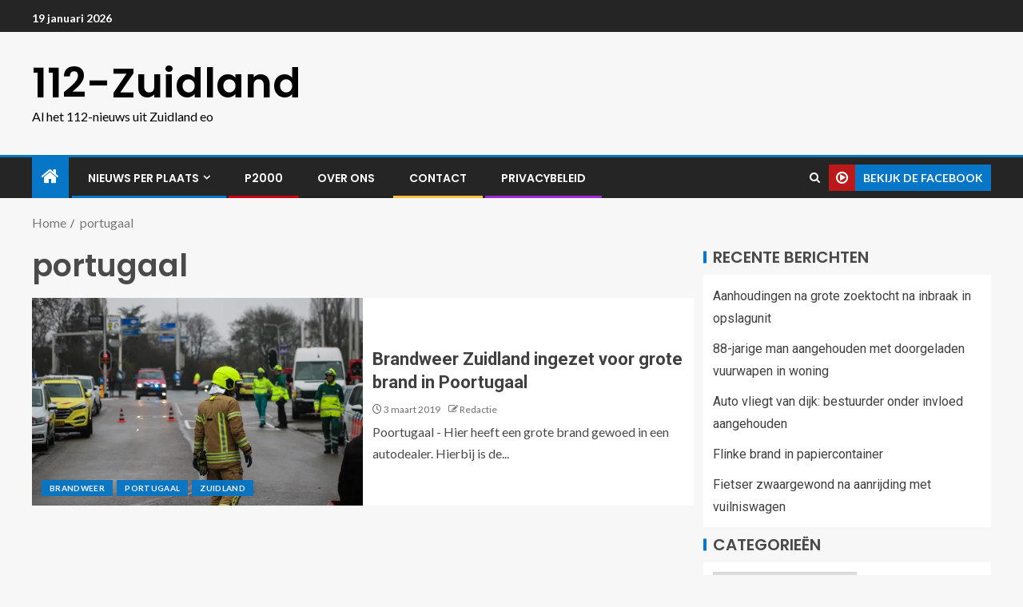

--- FILE ---
content_type: text/html; charset=utf-8
request_url: https://www.google.com/recaptcha/api2/aframe
body_size: 250
content:
<!DOCTYPE HTML><html><head><meta http-equiv="content-type" content="text/html; charset=UTF-8"></head><body><script nonce="1G_CtXjWfM5Ktj50Buykqw">/** Anti-fraud and anti-abuse applications only. See google.com/recaptcha */ try{var clients={'sodar':'https://pagead2.googlesyndication.com/pagead/sodar?'};window.addEventListener("message",function(a){try{if(a.source===window.parent){var b=JSON.parse(a.data);var c=clients[b['id']];if(c){var d=document.createElement('img');d.src=c+b['params']+'&rc='+(localStorage.getItem("rc::a")?sessionStorage.getItem("rc::b"):"");window.document.body.appendChild(d);sessionStorage.setItem("rc::e",parseInt(sessionStorage.getItem("rc::e")||0)+1);localStorage.setItem("rc::h",'1768800249185');}}}catch(b){}});window.parent.postMessage("_grecaptcha_ready", "*");}catch(b){}</script></body></html>